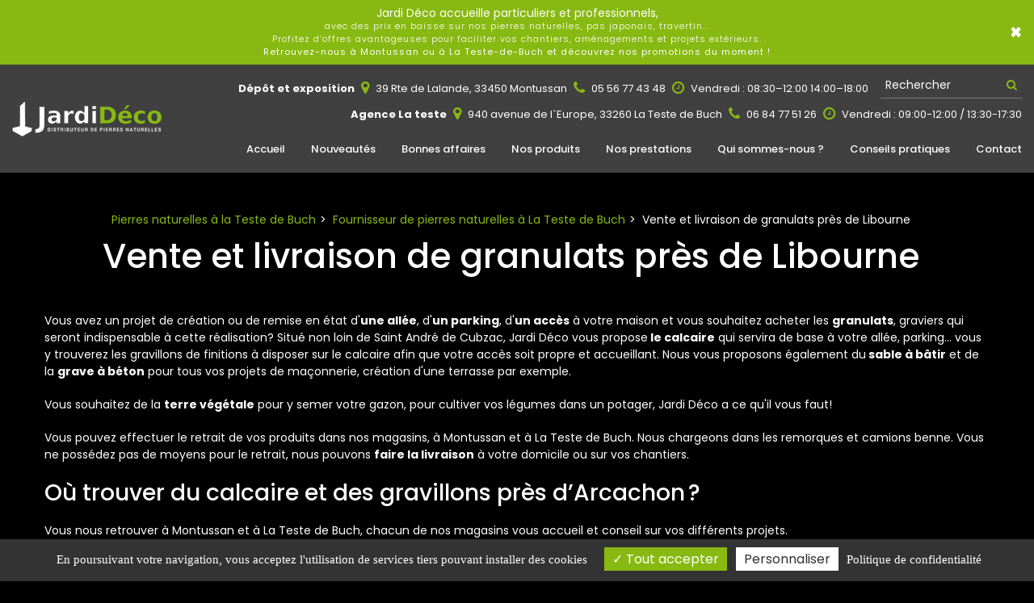

--- FILE ---
content_type: application/javascript
request_url: https://www.jardi-deco.com/tarteaucitron_js/lang/tarteaucitron.fr.js?v=20230203
body_size: 1298
content:
/*global tarteaucitron */
tarteaucitron.lang = {

    "middleBarHead": "☝ 🍪",
    "adblock": "Bonjour! Ce site joue la transparence et vous donne le choix des services tiers à activer.",
    "adblock_call": "Merci de désactiver votre adblocker pour commencer la personnalisation.",
    "reload": "Recharger la page",
    
    "alertBigScroll": "En continuant de défiler,",
    "alertBigClick": "En poursuivant votre navigation,",
    "alertBig": "vous acceptez l'utilisation de services tiers pouvant installer des cookies",
    
    "alertBigPrivacy": "Ce site utilise des cookies et vous donne le contrôle sur ceux que vous souhaitez activer",
    "alertSmall": "Gestion des services",
    "acceptAll": "Tout accepter",
    "personalize": "Personnaliser",
    "close": "Fermer",

    "privacyUrl": "Politique de confidentialité",

    "all": "Préférences pour tous les services",

    "info": "Protection de votre vie privée",
    "disclaimer": "En autorisant ces services tiers, vous acceptez le dépôt et la lecture de cookies et l'utilisation de technologies de suivi nécessaires à leur bon fonctionnement.",
    "allow": "Autoriser",
    "deny": "Interdire",
    "noCookie": "Ce service ne dépose aucun cookie.",
    "useCookie": "Ce service peut déposer",
    "useCookieCurrent": "Ce service a déposé",
    "useNoCookie": "Ce service n'a déposé aucun cookie.",
    "more": "En savoir plus",
    "source": "Voir le site officiel",
    "credit": "Gestion des cookies par tarteaucitron.js",
    "noServices": "Ce site n'utilise aucun cookie nécessitant votre consentement.",

    "toggleInfoBox": "Afficher/masquer les informations sur le stockage des cookies",
    "title": "Panneau de gestion des cookies",
    "cookieDetail": "Détail des cookies",
    "ourSite": "sur notre site",
    "modalWindow": "(fenêtre modale)",
    "newWindow": "(nouvelle fenêtre)",
    "allowAll": "Tout accepter",
    "denyAll": "Tout refuser",

    "icon": "Cookies",
    
    "fallback": "est désactivé.",
    "allowed": "autorisé",
    "disallowed": "interdit",

    "ads": {
        "title": "Régies publicitaires",
        "details": "Les régies publicitaires permettent de générer des revenus en commercialisant les espaces publicitaires du site."
    },
    "analytic": {
        "title": "Mesure d'audience",
        "details": "Les services de mesure d'audience permettent de générer des statistiques de fréquentation utiles à l'amélioration du site."
    },
    "social": {
        "title": "Réseaux sociaux",
        "details": "Les réseaux sociaux permettent d'améliorer la convivialité du site et aident à sa promotion via les partages."
    },
    "video": {
        "title": "Vidéos",
        "details": "Les services de partage de vidéo permettent d'enrichir le site de contenu multimédia et augmentent sa visibilité."
    },
    "comment": {
        "title": "Commentaires",
        "details": "Les gestionnaires de commentaires facilitent le dépôt de vos commentaires et luttent contre le spam."
    },
    "support": {
        "title": "Support",
        "details": "Les services de support vous permettent d'entrer en contact avec l'équipe du site et d'aider à son amélioration."
    },
    "api": {
        "title": "APIs",
        "details": "Les APIs permettent de charger des scripts : géolocalisation, moteurs de recherche, traductions, ..."
    },
    "other": {
        "title": "Autre",
        "details": "Services visant à afficher du contenu web."
    },
    
    "mandatoryTitle": "Cookies obligatoires",
    "mandatoryText": "Ce site utilise des cookies nécessaires à son bon fonctionnement. Ils ne peuvent pas être désactivés."
};
